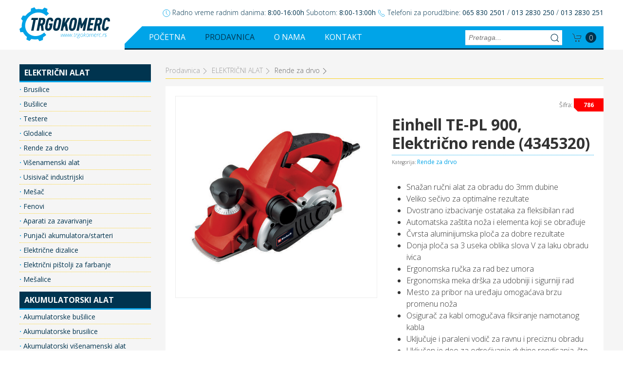

--- FILE ---
content_type: text/html; charset=utf-8
request_url: https://www.trgokomerc.rs/prodavnica/35-elektricni-alati/rende-za-drvo/786-einhell-te-pl-900,-elektricno-rende-4345320
body_size: 43335
content:
<!DOCTYPE html>
<html xml:lang="sr-yu" lang="sr-yu">

	
<head>
	<meta name="viewport" content="width=device-width, initial-scale=1.0" />
	<meta name="apple-mobile-web-app-title" content="Trgokomerc d.o.o.">
	<base href="https://www.trgokomerc.rs/prodavnica/35-elektricni-alati/rende-za-drvo/786-einhell-te-pl-900,-elektricno-rende-4345320" />
	<meta http-equiv="content-type" content="text/html; charset=utf-8" />
	<meta name="keywords" content="ugaona brusilica,makita,bosch,einhell,womax,beograd,novi sad,subotica,zrenjanina,nis,leskovac,juzni banat,busilice 600w,brusilice vrsac,brusilice male,bosch plavi brusilice,makita brusilice,brusilica mala makita,brusilica mala bosch,kvalaitetna brusilica,brusilica 500w,brusilica 600w,brusilica 700w,vrsac trgokomerc,trgokomerc srbija,trgokomerc distrubuteri,distrubuteri bosch,distrubuteri makita,brusilica mala ugaona,ugaona brusilica povoljno,ugaona brusilica, najjeftinije,GWS,GSR,GWS 9,GWS 750,Makita GA 5030,4030,9020,750s,1400,gws 7-125,eskcentar brusilica,ekscentar makita,tracna brusilica,ekstricna bosch kvalitetna,gex 150,gex 120,makita eksecntar,kapro,merni alat,bosch merni alat,kapro nivelatori,kapro merni alat,kapro laseri,daljinometri,motorne testere makita,cisenameske testere bosch,womax testere" />
	<meta name="author" content="Trgokomerc d.o.o." />
	<meta name="description" content=" Ukoliko želite siguran rad sa opremom nabavljenom po najnižim cenama, najboljim uslovima plaćanja i stručnim savetima iskusnog i specijalizovanog osoblja, TRGOKOMERC jeste Vaš jedini pravi izbor." />
	<meta name="generator" content="Joomla! - Open Source Content Management" />
	<title>Einhell TE-PL 900, Električno rende (4345320)</title>
	<script src="/media/jui/js/jquery.min.js?46c9cb53aa0d9995f763f69d094dd93c" type="text/javascript"></script>
	<script src="/media/jui/js/jquery-noconflict.js?46c9cb53aa0d9995f763f69d094dd93c" type="text/javascript"></script>
	<script src="/media/jui/js/jquery-migrate.min.js?46c9cb53aa0d9995f763f69d094dd93c" type="text/javascript"></script>
	<script src="/media/system/js/caption.js?46c9cb53aa0d9995f763f69d094dd93c" type="text/javascript"></script>
	<script type="text/javascript">
jQuery(window).on('load',  function() {
				new JCaption('img.caption');
			});
	</script>
	<meta property="og:title" content="Einhell TE-PL 900, Električno rende (4345320)"/>
	<meta property="og:url" content="https://www.trgokomerc.rs/prodavnica/35-elektricni-alati/rende-za-drvo/786-einhell-te-pl-900,-elektricno-rende-4345320"/>
	<meta property="og:type" content="article"/>
	<meta property="og:image" content="https://www.trgokomerc.rs/images/proizvodi/4345320.jpg" />
	<meta property="og:image:width" content="600" />
	<meta property="og:image:height" content="600" />

	<link rel="stylesheet" href="/templates/clickman/css/template.css" type="text/css" />
	<link rel="apple-touch-icon-precomposed" href="/templates/clickman/apple_touch_icon.png">
	<link rel="icon" sizes="192x192" href="/templates/clickman/homescreen.png">
	<script type="text/javaScript" src="/templates/clickman/js/uikit.min.js"></script>
	<script type="text/javaScript" src="/templates/clickman/js/uikit-icons.min.js"></script>

	<!-- Global site tag (gtag.js) - Google Analytics -->
	<script async src="https://www.googletagmanager.com/gtag/js?id=UA-143948108-1"></script>
	<script>
	  window.dataLayer = window.dataLayer || [];
	  function gtag(){dataLayer.push(arguments);}
	  gtag('js', new Date());
	
	  gtag('config', 'UA-143948108-1');
	</script>

</head>

<body>
		
	<div class="navigation" uk-sticky>
		<div class="uk-container uk-container-center">
			<nav class="uk-navbar-container" uk-navbar>
		    	<div class="uk-navbar-nav">
			    	<div class="logo">
			    		<a href="/" class="uk-navbar-item"><img src="/images/logo.svg"></a>
			    	</div>
					<div class="hamburger uk-hidden@l">
						<button type="button" uk-icon="icon: menu" uk-toggle="target: #offcanvas"></button>
					</div>			    	
			    	<div class="menu uk-visible@l">
				    								<div class="callus">
										<div class="moduletable">
						

<div class="custom"  >
	<span uk-icon="icon: clock"></span> Radno vreme radnim danima: <strong>8:00-16:00h</strong>   Subotom: <strong>8:00-13:00h</strong> <span uk-icon="icon: receiver"></span> Telefoni za porudžbine: <strong>065 830 2501</strong> / <strong>013 2830 250</strong> / <strong> 013 2830 251 </strong></div>
		</div>
	
							</div>
										    	<div class="triangle"></div>
			    		<ul class="nav menu mod-list">
<li class="item-101 default"><a href="/" >Početna</a></li><li class="item-102 current active"><a href="/prodavnica" >Prodavnica</a></li><li class="item-103"><a href="/o-nama" >O nama</a></li><li class="item-104"><a href="/kontakt" >Kontakt</a></li></ul>

			    		<div class="nav-border"></div>
			    	</div>
		    	</div>
		    					<div class="search">
					
<div class="search-box">
    <input id="query" type="text" placeholder="Pretraga..." name="data" />
    <button id="searchbutton"><span uk-icon="icon: search"></span></button>
    <button id="clearbutton" class="uk-hidden"><span uk-icon="icon: close"></span></button>
    <div class="result"></div>
</div>

<script type="text/javascript">
	jQuery(document).ready(function(){
		jQuery('.search-box input[type="text"]').on("keyup input", function(e){ 
			var inputVal = jQuery(this).val();
	        var resultDropdown = jQuery(this).siblings(".result");
			if(inputVal.length > 2){
				jQuery("#clearbutton").removeClass("uk-hidden");
				jQuery("#clearbutton").addClass("uk-visible");
				jQuery("#clearbutton").click(function(){
					jQuery("#clearbutton").addClass("uk-hidden");
					jQuery("#clearbutton").removeClass("uk-visible");
	            	resultDropdown.empty();
				});
				jQuery.get("https://www.trgokomerc.rs/templates/clickman/html/mod_custom/search.php", {query: inputVal}).done(function(data){
	                resultDropdown.html(data);
	            });
	        } else{
		        jQuery("#clearbutton").addClass("uk-hidden");
		        jQuery("#clearbutton").removeClass("uk-visible");
	            resultDropdown.empty();
	        }
	        if (e.keyCode == 13) {
				window.open('https://www.trgokomerc.rs/pretraga?query=' + inputVal, '_self');
    		}
		});
		
		jQuery("#searchbutton").click(function(){
			var inputVal = document.getElementById("query").value;
			console.log(inputVal);
			window.open('https://www.trgokomerc.rs/pretraga?query=' + inputVal, '_self');
		});

	});
</script>


					

<div class="cart" uk-scroll>
	<span uk-toggle="target: #cart-summary"  class="cart-icon" uk-icon="icon: cart"></span><span uk-toggle="target: #cart-summary" class="items uk-badge cart-items-count">0</span>
</div>

<script type="text/javascript">
	var Cart = {};
	
	Cart.on = function(eventName, callback) {
	  if (!Cart.callbacks[eventName]) Cart.callbacks[eventName] = [];
	  Cart.callbacks[eventName].push(callback);
	  return Cart;
	};
	
	Cart.trigger = function(eventName, args) {
	  if (Cart.callbacks[eventName]) {
	    for (var i = 0; i<Cart.callbacks[eventName].length; i++) {
	      Cart.callbacks[eventName][i](args||{});
	    }
	  }
	  return Cart;
	};
	
	Cart.save = function() {
	  localStorage.setItem('cart-items', JSON.stringify(Cart.items));
	  Cart.trigger('saved');
	  return Cart;
	};
	
	Cart.empty =  function() {
	  Cart.items = [];
	  Cart.trigger('emptied');
	  Cart.save();
	  return Cart;
	};
	
	Cart.indexOfItem = function(id) {
	  for (var i = 0; i<Cart.items.length; i++) {
	    if (Cart.items[i].id===id) return i;
	  }
	  return null;
	};
	
	Cart.removeEmptyLines = function() {
	  newItems = [];
	  for (var i = 0; i<Cart.items.length; i++) {
	    if (Cart.items[i].quantity>0) newItems.push(Cart.items[i]);
	  }
	  Cart.items = newItems;
	  return Cart;
	};
	
	Cart.addItem = function(item) {
	  if (!item.quantity) item.quantity = 1;
	  var index = Cart.indexOfItem(item.id);
	  if (index===null) {
	    Cart.items.push(item);
	  } else {
	    Cart.items[index]. quantity += item.quantity;
	  }
	  Cart.removeEmptyLines();
	  if (item.quantity > 0) {
	    Cart.trigger('added', {item: item});
	  } else {
	    Cart.trigger('removed', {item: item});
	  }
	  Cart.save();
	  return Cart;
	};
	
	Cart.itemsCount = function() {
	  var accumulator = 0;
	  for (var i = 0; i<Cart.items.length; i++) {
	    accumulator += Cart.items[i].quantity;
	  }
	  return accumulator;
	};
	
	Cart.currency = '<span> din.</span>';
	
	Cart.displayPrice = function(price) {
	  if (price===0) return 'Besplatno';
	  var floatPrice = price/1;
	  var decimals = floatPrice==parseInt(floatPrice, 10) ? 2 : 2;
	  //return floatPrice.toFixed(decimals) + Cart.currency;
	  return Cart.formatPrice(price, 2, ",", ".") + Cart.currency;
	};
	
	// NUMBER FORMAT //
	Cart.formatPrice = function(amount, decimalCount = 2, decimal = ".", thousands = ",") {
	  try {
	    decimalCount = Math.abs(decimalCount);
	    decimalCount = isNaN(decimalCount) ? 2 : decimalCount;
	
	    const negativeSign = amount < 0 ? "-" : "";
	
	    let i = parseInt(amount = Math.abs(Number(amount) || 0).toFixed(decimalCount)).toString();
	    let j = (i.length > 3) ? i.length % 3 : 0;
	
	    return negativeSign + (j ? i.substr(0, j) + thousands : '') + i.substr(j).replace(/(\d{3})(?=\d)/g, "$1" + thousands) + (decimalCount ? decimal + Math.abs(amount - i).toFixed(decimalCount).slice(2) : "");
	  } catch (e) {
	    console.log(e)
	  }
	};
	
	Cart.linePrice = function(index) {
	  return (Cart.items[index].price * Cart.items[index].quantity);
	};
	
	Cart.subTotal = function() {
	  var accumulator = 0;
	  for (var i = 0; i<Cart.items.length; i++) {
	    accumulator += Cart.linePrice(i);
	  }
	  return accumulator;
	};
	
	Cart.init = function() {
	  var items = localStorage.getItem('cart-items');
	  if (items) {
	    Cart.items = JSON.parse(items);
	  } else {
	    Cart.items = [];
	  }
	  Cart.callbacks = {};
	  return Cart;
	}
	
	Cart.initJQuery = function() {
	
	  Cart.init();
	
	  Cart.templateCompiler = function(a,b){return function(c,d){return a.replace(/#{([^}]*)}/g,function(a,e){return Function("x","with(x)return "+e).call(c,d||b||{})})}};
	
	  Cart.lineItemTemplate = "<tr>" +
	    "<td class='image' uk-lightbox='animation: scale'><a href='#{this.image}' data-caption='#{this.label}'><img src='#{this.image}' alt='#{this.label}' /></a></td>" + 
	    //"<td></td>" + 
	    "<td class='title'>#{this.label}</td>" + 
	    "<td class='quantity'  width='150'><button type='button' class='cart-add' data-id='#{this.id}' data-quantity='-1'><span uk-icon='icon: triangle-down'></span></button><span class='quantity'>#{this.quantity}</span><button type='button' class='cart-add' data-id='#{this.id}' data-quantity='1'><span uk-icon='icon: triangle-up'></span></button></td>" + 
	    //"<td>&times;</td>" + 
	    "<td class='price'>#{Cart.displayPrice(this.price)}</td>" + 
	    "<td class='total'>#{Cart.formatPrice(Cart.linePrice(Cart.indexOfItem(this.id)), 2, ',', '.')}<span> din.</span></td>" + 
	  "</tr>";
	
	  jQuery(document).on('click', '.cart-add', function(e) {
	    e.preventDefault();
	    var button = jQuery(this);
	    var item = {
	      id: button.data('id'),
	      price: button.data('price'),
	      quantity: button.data('quantity'),
	      label: button.data('label'),
	      image: button.data('image')
	    }
	    Cart.addItem(item);
	  });
	  
	  jQuery(document).on('click', '.cart-submit', function(e) {
	    
	    var clientName = document.getElementById("clientName").value;
	    var clientPhone = document.getElementById("clientPhone").value;
	    var clientEmail = document.getElementById("clientEmail").value;
	    var clientAddress = document.getElementById("clientAddress").value;
	    var payment = document.getElementsByName("payment");
	    
	    localStorage.setItem('clientName', clientName);
	    localStorage.setItem('clientPhone', clientPhone);
	    localStorage.setItem('clientEmail', clientEmail);
	    localStorage.setItem('clientAddress', clientAddress);
	    	    	    
		for (var i = 0, length = payment.length; i < length; i++) {
		 if (payment[i].checked) {
		  payment = payment[i].value;
		  localStorage.setItem('payment', payment);
		  break;
		 }
		}

		jQuery.get("https://www.trgokomerc.rs/templates/clickman/html/mod_custom/cart.php", {
			clientName: clientName,
			clientPhone: clientPhone,
			clientEmail: clientEmail,
			clientAddress: clientAddress,
			payment: payment,
			cart: Cart.items,
			cartTotal: Cart.subTotal			
		}).done(function(data){
			data = JSON.parse(data);
			if(data.status) {
            	jQuery('.cart-messages').html(data.message);
            	jQuery('.cart-messages').removeClass('uk-hidden');
            	jQuery('.cart-messages').removeClass('error');
            	jQuery('.cart-messages').addClass('succes uk-animation-fade');
            	
            	setTimeout(function() {
	            	jQuery('.cart-messages').addClass('uk-hidden');
	            }, 2500);
	            setTimeout(function() {
		            jQuery('.cart-items-count').trigger('click');
		            Cart.empty();
		        }, 2500);            	
        	} else {
               jQuery('.cart-messages').addClass('error uk-animation-fade');
               jQuery('.cart-messages').removeClass('succes');
               jQuery('.cart-messages').removeClass('uk-hidden');
               jQuery('.cart-messages').html(data.message);
            }
       	});
	  });
	  
	  function validateEmail($email) {
			var emailReg = /^([\w-\.]+@([\w-]+\.)+[\w-]{2,4})?$/;
			return emailReg.test( $email );
		} 
	  
	  jQuery(document).on('click', '.cart-empty', function(e) {
		e.preventDefault();
	    Cart.empty();
	  });
	
	  var updateReport = function() {
	    var count = Cart.itemsCount();
	    jQuery('.cart-items-count').text(count);
	    jQuery('.cart-subtotal').html(Cart.displayPrice(Cart.subTotal()));
	    if (count===1) {
	      jQuery('.cart-items-count-singular').show();
	      jQuery('.cart-items-count-plural').hide();
	    } else {
	      jQuery('.cart-items-count-singular').hide();
	      jQuery('.cart-items-count-plural').show();
	    }
	  };
	
	  var updateCart = function() {
	    if (Cart.items.length>0) {
		  document.getElementById("clientName").value = localStorage.getItem('clientName');
		  document.getElementById("clientPhone").value = localStorage.getItem('clientPhone');
		  document.getElementById("clientEmail").value = localStorage.getItem('clientEmail');
		  document.getElementById("clientAddress").value = localStorage.getItem('clientAddress');
		  for (var i = 0, length = document.getElementsByName("payment").length; i < length; i++) {
			if (document.getElementsByName("payment")[i].value == localStorage.getItem('payment')) {
			  document.getElementsByName("payment")[i].checked = true;
			}
		  }
	      var template = Cart.templateCompiler(Cart.lineItemTemplate);
	      var lineItems = "";
	      for (var i = 0; i<Cart.items.length; i++) {
	        lineItems += template(Cart.items[i]);
	      }
	      jQuery('.cart-line-items').html(lineItems);
	      jQuery('.cart-table').show();
	      jQuery('.cart-is-empty').hide();
	      jQuery('.cart-submit').show();
	      jQuery('.cart-empty').show();
	      jQuery('.clientDetails').show();
	      jQuery('.cart-info').show();
	    } else {
		  jQuery('.clientDetails').hide();
		  jQuery('.cart-info').hide();
	      jQuery('.cart-table').hide();
	      jQuery('.cart-is-empty').show();
	      jQuery('.cart-submit').hide();
	      jQuery('.cart-empty').hide();
	    }
	  };
	
	  var update = function() {
	    updateReport();
	    updateCart();
	  };
	  update();
	
	  Cart.on('saved', update);
	
	  return Cart;
	};
	
	jQuery(function(){
		Cart.initJQuery();
	});

</script>


		
				</div>
							</nav>
		</div>
	</div>
				
	
	<div id="cart-summary" class="cart-summary" hidden="">
		<div class="uk-container uk-container-center">
			<div class="uk-overflow-auto">
				<table class='cart-table uk-table'>
				  <thead>
				    <tr>
				      <th>Proizvod</th>
				      <th></th>
				      <th style="text-align: center;">Količina</th>
				      <th style="text-align: right;">Cena</th>
				      <th style="text-align: right;">Vrednost</th>
				    </tr>
				  </thead>
				  <tbody class='cart-line-items'></tbody>
				  <tfoot>
				  	<tr>
					  	<td colspan="3" class="payment">
						  <span>Izaberite način plaćanja:</span>
						  <label><input class="uk-radio" type="radio" value="POUZEĆEM" name="payment" checked> Pouzećem</label>
						  <label><input class="uk-radio" type="radio" value="PO PREDRAČUNU" name="payment"> Po predračunu</label>
<!-- 						  <label><input class="uk-radio" type="radio" value="PO RAČUNU" name="payment"> Po računu</label> -->
					  	</td>
				  		<td>Ukupno za plaćanje:</td>
				  		<td class='cart-subtotal'></td>
						<tr><td colspan="5" style="color: #fff;">Troškovi dostave snosi kupac.</td></tr>
				  	</tr>
				  </tfoot>
				</table>
			</div>
			<h2 class="cart-is-empty">Molimo vas izaberite najmanje jedan proizvod. Hvala!</h2>
			<div class="cart-info">Da biste poručili izabrane proizvode molimo vas izaberite odgovarajući način plaćanja i popunite obavezna polja (*) na donjem obrascu.<br>Po uspešno poslatoj porudžbini bićete kontaktirani u najkraćem mogućem roku!</div>
			<div id="cart-messages" class="cart-messages uk-hidden"></div>
			<div id="clientDetails" class='clientDetails uk-child-width-1-1@s uk-child-width-1-3@m uk-grid-small' uk-grid >
				
				<div class='name'>
					<span>Ime i prezime:*</span>
				    <input class="uk-input" type='text' id='clientName' name='clientName'>
				</div>
				<div class='phone'>
					<span>Telefon:*</span>
				    <input class="uk-input" type='text' id='clientPhone' name='clientPhone'>
				</div>
				<div class='email'>
					<span>E-mail:</span>
					<input class="uk-input" type='email' id='clientEmail' name='clientEmail'>
				</div>
				<div class='address uk-width-1-1'>
					<span>Ulica, broj i mesto:</span>
					<input class="uk-input" type='text' id='clientAddress' name='clientAddress'>
				</div>
				<div class='uk-width-1-1'>
					<a class="close-summary" uk-toggle="target: #cart-summary" type="button"><span uk-icon="icon: close"></span>Nastavi kupovinu</a>	
					<button class="cart-submit uk-float-right uk-button uk-button-default">POŠALJI PORUDŽBINU</button>
				</div>	
			</div>
		</div>
	</div>

	<div class="content">
		<div class="uk-container uk-container-center">
			
			<div class="article uk-grid-collapse uk-child-width-expand@m" uk-grid>
									<div class="uk-width-1-4@m uk-width-1-1@s">
						<div class="sidebar">
							<ul class="categories-module mod-list">
	<li> 		
		<a href="/prodavnica/9-elektricni-alati">
		ELEKTRIČNI ALAT					</a>
		
					<ul class="subitem">										<li> 		
		<a href="/prodavnica/13-elektricni-alati/brusilice">
		Brusilice					</a>
		
			</li>
	<li> 		
		<a href="/prodavnica/21-elektricni-alati/busilice">
		Bušilice					</a>
		
			</li>
	<li> 		
		<a href="/prodavnica/28-elektricni-alati/testere">
		Testere					</a>
		
			</li>
	<li> 		
		<a href="/prodavnica/34-elektricni-alati/glodalice">
		Glodalice					</a>
		
			</li>
	<li> 		
		<a href="/prodavnica/35-elektricni-alati/rende-za-drvo">
		Rende za drvo					</a>
		
			</li>
	<li> 		
		<a href="/prodavnica/36-elektricni-alati/visenamenski-alat">
		Višenamenski alat					</a>
		
			</li>
	<li> 		
		<a href="/prodavnica/37-elektricni-alati/usisivac-industrijski">
		Usisivač industrijski					</a>
		
			</li>
	<li> 		
		<a href="/prodavnica/38-elektricni-alati/mesac">
		Mešač					</a>
		
			</li>
	<li> 		
		<a href="/prodavnica/39-elektricni-alati/fenovi">
		Fenovi					</a>
		
			</li>
	<li> 		
		<a href="/prodavnica/40-elektricni-alati/aparati-za-zavarivanje">
		Aparati za zavarivanje					</a>
		
			</li>
	<li> 		
		<a href="/prodavnica/91-elektricni-alati/punjaci-akumulatora">
		Punjači akumulatora/starteri					</a>
		
			</li>
	<li> 		
		<a href="/prodavnica/109-elektricni-alati/elektricne-dizalice">
		Električne dizalice					</a>
		
			</li>
	<li> 		
		<a href="/prodavnica/111-elektricni-alati/elektricni-pistolji-za-farbanje">
		Električni pištolji za farbanje					</a>
		
			</li>
	<li> 		
		<a href="/prodavnica/115-elektricni-alati/mesalice">
		Mešalice					</a>
		
			</li>
						</ul>			</li>
	<li> 		
		<a href="/prodavnica/10-akumulatorski-alati">
		AKUMULATORSKI ALAT					</a>
		
					<ul class="subitem">										<li> 		
		<a href="/prodavnica/41-akumulatorski-alati/akumulatorske-busilice">
		Akumulatorske bušilice					</a>
		
			</li>
	<li> 		
		<a href="/prodavnica/45-akumulatorski-alati/akumulatorske-brusilice">
		Akumulatorske brusilice					</a>
		
			</li>
	<li> 		
		<a href="/prodavnica/49-akumulatorski-alati/akumulatorski-visenamenski-alat">
		Akumulatorski višenamenski alat					</a>
		
			</li>
	<li> 		
		<a href="/prodavnica/50-akumulatorski-alati/akumulatorski-usisivaci">
		Akumulatorski usisivači					</a>
		
			</li>
	<li> 		
		<a href="/prodavnica/51-akumulatorski-alati/baterije-i-punjaci">
		Baterije i punjači					</a>
		
			</li>
	<li> 		
		<a href="/prodavnica/52-akumulatorski-alati/akumulatorske-testere">
		Akumulatorske testere					</a>
		
			</li>
	<li> 		
		<a href="/prodavnica/88-akumulatorski-alati/akumulatorski-setovi-alata">
		Akumulatorski setovi alata					</a>
		
			</li>
	<li> 		
		<a href="/prodavnica/110-akumulatorski-alati/akumulatorski-led-reflektori">
		Akumulatorski led reflektori					</a>
		
			</li>
						</ul>			</li>
	<li> 		
		<a href="/prodavnica/11-basta-i-kuca">
		BAŠTA I KUĆA					</a>
		
					<ul class="subitem">										<li> 		
		<a href="/prodavnica/58-basta-i-kuca/kosilice-za-travu">
		Trimeri za travu					</a>
		
			</li>
	<li> 		
		<a href="/prodavnica/62-basta-i-kuca/kosacice-za-travu">
		Kosačice za travu					</a>
		
			</li>
	<li> 		
		<a href="/prodavnica/66-basta-i-kuca/makaze-za-zivu-ogradu">
		Makaze za živu ogradu					</a>
		
			</li>
	<li> 		
		<a href="/prodavnica/69-basta-i-kuca/seckalice-za-grane">
		Seckalice za grane					</a>
		
			</li>
	<li> 		
		<a href="/prodavnica/70-basta-i-kuca/akumulatorske-makaze-za-grane">
		Akumulatorske makaze za grane					</a>
		
			</li>
	<li> 		
		<a href="/prodavnica/71-basta-i-kuca/lancane-testere">
		Lančane testere					</a>
		
			</li>
	<li> 		
		<a href="/prodavnica/75-basta-i-kuca/duvaci-lisca">
		Duvači lišća					</a>
		
			</li>
	<li> 		
		<a href="/prodavnica/79-basta-i-kuca/pumpe-za-vodu-i-hidropaci">
		Pumpe za vodu i hidropaci					</a>
		
			</li>
	<li> 		
		<a href="/prodavnica/80-basta-i-kuca/agregati">
		Agregati					</a>
		
			</li>
	<li> 		
		<a href="/prodavnica/81-basta-i-kuca/kultivatori">
		Kultivatori					</a>
		
			</li>
	<li> 		
		<a href="/prodavnica/89-basta-i-kuca/peraci">
		Perači					</a>
		
			</li>
	<li> 		
		<a href="/prodavnica/99-basta-i-kuca/cepaci-za-drva">
		Cepači za drva					</a>
		
			</li>
	<li> 		
		<a href="/prodavnica/100-basta-i-kuca/busaci-zemlje">
		Bušači zemlje					</a>
		
			</li>
	<li> 		
		<a href="/prodavnica/101-basta-i-kuca/prskalice">
		Prskalice					</a>
		
			</li>
	<li> 		
		<a href="/prodavnica/107-basta-i-kuca/cistaci-snega">
		Čistači snega					</a>
		
			</li>
	<li> 		
		<a href="/prodavnica/116-basta-i-kuca/merdevine">
		Merdevine					</a>
		
			</li>
						</ul>			</li>
	<li> 		
		<a href="/prodavnica/12-pneumatski-alati">
		PNEUMATSKI ALAT					</a>
		
					<ul class="subitem">										<li> 		
		<a href="/prodavnica/82-pneumatski-alati/kompresori">
		Kompresori					</a>
		
			</li>
	<li> 		
		<a href="/prodavnica/83-pneumatski-alati/oprema-za-kompresore">
		Oprema za kompresore					</a>
		
			</li>
	<li> 		
		<a href="/prodavnica/86-pneumatski-alati/pneumatski-odvrtaci">
		Pneumatski odvrtači					</a>
		
			</li>
	<li> 		
		<a href="/prodavnica/84-pneumatski-alati/pneumtske-busilice">
		Pneumtske bušilice					</a>
		
			</li>
	<li> 		
		<a href="/prodavnica/85-pneumatski-alati/pneumatske-brusilice">
		Pneumatske brusilice					</a>
		
			</li>
						</ul>			</li>
	<li> 		
		<a href="/prodavnica/90-merni-alat">
		MERNI ALAT					</a>
		
			</li>
	<li> 		
		<a href="/prodavnica/108-koferi">
		KOFERI					</a>
		
					<ul class="subitem">										<li> 		
		<a href="/prodavnica/113-koferi/koferi-za-alat">
		Koferi za alat					</a>
		
			</li>
	<li> 		
		<a href="/prodavnica/114-koferi/torbe-za-alat">
		Torbe za alat					</a>
		
			</li>
						</ul>			</li>
</ul>

						</div>
				 	</div>
			 				 		
				<div class="uk-width-3-4@m uk-width-1-1@s">
					<div class="modalSelector uk-modal">
						<div class="uk-modal-dialog" style="background: #f00; color: #fff; border: none;">
							<div id="system-message-container">
	</div>

						</div>
					</div>
											<div class="breadcrumbs-top">
									<div class="moduletable">
						
<ul itemscope itemtype="https://schema.org/BreadcrumbList" class="uk-breadcrumb">
			<li class="active">
			<span class="divider icon-location"></span>
		</li>
	
				<li itemprop="itemListElement" itemscope itemtype="https://schema.org/ListItem">
									<a itemprop="item" href="/prodavnica" class="pathway"><span itemprop="name">Prodavnica<span uk-icon="chevron-right"></span>

</span></a>
								<meta itemprop="position" content="1">
			</li>
					<li itemprop="itemListElement" itemscope itemtype="https://schema.org/ListItem">
									<a itemprop="item" href="/prodavnica/9-elektricni-alati" class="pathway"><span itemprop="name">ELEKTRIČNI ALAT<span uk-icon="chevron-right"></span>

</span></a>
								<meta itemprop="position" content="2">
			</li>
					<li itemprop="itemListElement" itemscope itemtype="https://schema.org/ListItem">
									<a itemprop="item" href="/prodavnica/35-elektricni-alati/rende-za-drvo" class="pathway"><span itemprop="name">Rende za drvo<span uk-icon="chevron-right"></span>

</span></a>
								<meta itemprop="position" content="3">
			</li>
		</ul>
		</div>
	
						</div>
															
<div class="item-page" itemscope itemtype="https://schema.org/Article">
	<meta itemprop="inLanguage" content="sr-YU" />
	
		
			<div itemprop="articleBody" class="uk-grid-medium uk-child-width-expand@s" uk-grid>
									<div class="image" uk-lightbox="animation: fade">
												<a href="/images/proizvodi/4345320.jpg" data-caption="Einhell TE-PL 900, Električno rende (4345320)">		<div class="pull-none item-image"> <img
		 src="/images/proizvodi/4345320.jpg" alt="" itemprop="image"/> </div>
</a>
					</div>
								<div class="details">
					<div class="page-header">
						
						<div class="sku">Šifra: <span><div class="triangle"></div>786</span></div>
													<h1 itemprop="headline">
								Einhell TE-PL 900, Električno rende (4345320)							</h1>
								<dl class="article-info muted">

		
			<dt class="article-info-term">
							</dt>

			
			
										<dd class="category-name">
																		Kategorija: <a href="/prodavnica/35-elektricni-alati/rende-za-drvo" itemprop="genre">Rende za drvo</a>							</dd>			
			
			
		
					
			
						</dl>
											</div>
					<div class="description"><ul>
 <li>Snažan ručni alat za obradu do 3mm dubine</li>
 <li>Veliko sečivo za optimalne rezultate</li>
 <li>Dvostrano izbacivanje ostataka za fleksibilan rad</li>
 <li>Automatska zaštita noža i elementa koji se obrađuje</li>
 <li>Čvrsta aluminijumska ploča za dobre rezultate</li>
 <li>Donja ploča sa 3 useka oblika slova V za laku obradu ivica</li>
 <li>Ergonomska ručka za rad bez umora</li>
 <li>Ergonomska meka drška za udobniji i sigurniji rad</li>
 <li>Mesto za pribor na uređaju omogaćava brzu promenu noža</li>
 <li>Osigurač za kabl omogučava fiksiranje namotanog kabla</li>
 <li>Uključuje i paraleni vodič za ravnu i preciznu obradu</li>
 <li>Uključen je deo za odrećivanje dubine rendisanja, što omogućava ugodan rad</li>
 <li>Uključuje 1 TCT nož za visokokvalitetnu obradu površina</li>
</ul> </div>
					<div class="vendor">Proizvođač: <span>Einhell</span></div>
					<div class="price">
													Cena: <div class="numbers striked">12.038<span>00</span></div><br>
							Akcijska cena: <div class="numbers">8.999<span>00</span></div>
																		</div>
					<div class="cart-button">
						<button type="button" class="cart-add uk-button uk-button-default uk-width-1-1" data-id="786"	data-label="Einhell TE-PL 900, Električno rende (4345320)" data-image="https://www.trgokomerc.rs/images/proizvodi/4345320.jpg" data-price="8999">Dodaj u korpu <span uk-icon="icon: cart"></span></button>
					</div>	
				</div>
			</div>
			
			<div class="paymentMethods" ><span>Načini plaćanja i troškovi dostave:</span><br><strong>pouzećem</strong>, <strong>po profakturi</strong> (virmansko plaćanje) i <strong>platnim karticama i čekovima</strong> (u našem maloprodajnom objektu).<br>Troškove dostave snosi kupac.</div>

						<div class="techdetails">
				<div class="triangle"></div>
				<h3>Dodatne informacije:</h3>
				<table class='uk-table'><tr><td>Napajanje</td><td>230 V | 50 Hz</td></tr><tr><td>Snaga</td><td>900 W</td></tr><tr><td>Širina rendanja</td><td>82 mm</td></tr><tr><td>Dubina sečenja</td><td>3 mm</td></tr><tr><td>Dubina popuštanja</td><td>18 mm</td></tr><tr><td>Težina uređaja</td><td>3.6 kg</td></tr></table>		
			</div>
					
		
	
</div>

<div class="breadcrumbs-bottom">	
		<div class="moduletable">
						
<ul itemscope itemtype="https://schema.org/BreadcrumbList" class="uk-breadcrumb">
			<li class="active">
			<span class="divider icon-location"></span>
		</li>
	
				<li itemprop="itemListElement" itemscope itemtype="https://schema.org/ListItem">
									<a itemprop="item" href="/prodavnica" class="pathway"><span itemprop="name">Prodavnica<span uk-icon="chevron-right"></span>

</span></a>
								<meta itemprop="position" content="1">
			</li>
					<li itemprop="itemListElement" itemscope itemtype="https://schema.org/ListItem">
									<a itemprop="item" href="/prodavnica/9-elektricni-alati" class="pathway"><span itemprop="name">ELEKTRIČNI ALAT<span uk-icon="chevron-right"></span>

</span></a>
								<meta itemprop="position" content="2">
			</li>
					<li itemprop="itemListElement" itemscope itemtype="https://schema.org/ListItem">
									<a itemprop="item" href="/prodavnica/35-elektricni-alati/rende-za-drvo" class="pathway"><span itemprop="name">Rende za drvo<span uk-icon="chevron-right"></span>

</span></a>
								<meta itemprop="position" content="3">
			</li>
		</ul>
		</div>
	</div>

<div class="related">	
		<div class="moduletable">
						<h3>Slični proizvodi</h3><div class="carousel" uk-slider="autoplay: true; sets: true">
    <div class="uk-position-relative uk-visible-toggle uk-dark" tabindex="-1">
		<ul class="uk-slider-items uk-child-width-1-2 uk-child-width-1-3@s uk-child-width-1-4@m uk-grid uk-grid-medium">
				
				
				<li>
	                <div class="item">
	                    <div class="image">
	                        <a class="uk-vertical-align-middle" href="/prodavnica/35-elektricni-alati/rende-za-drvo/784-einhell-tc-ww-1000-1,-strug-tokarski-uredjaj-za-drvo-4312110%20"><img class="" src="/images/proizvodi/4312110.jpg"></a>
	                    </div>
						<a class="title" href="/prodavnica/35-elektricni-alati/rende-za-drvo/784-einhell-tc-ww-1000-1,-strug-tokarski-uredjaj-za-drvo-4312110%20">Einhell TC-WW 1000/1, Strug-tokarski uređaj za drvo (4312110)
</a>
						<div class="price">
													22.800<span>00</span>
												</div>
	                </div>
				</li>

				
				
				<li>
	                <div class="item">
	                    <div class="image">
	                        <a class="uk-vertical-align-middle" href="/prodavnica/35-elektricni-alati/rende-za-drvo/834-einhell-te-pl-18-82-li---solo,-akumualtorsko-rende-4345400"><img class="" src="/images/proizvodi/4345400.jpg"></a>
	                    </div>
						<a class="title" href="/prodavnica/35-elektricni-alati/rende-za-drvo/834-einhell-te-pl-18-82-li---solo,-akumualtorsko-rende-4345400">Einhell TE-PL 18/82 Li - Solo, Akumualtorsko rende (4345400)</a>
						<div class="price">
													12.267<span>00</span>
												</div>
	                </div>
				</li>

				
				
				<li>
	                <div class="item">
	                    <div class="image">
	                        <a class="uk-vertical-align-middle" href="/prodavnica/35-elektricni-alati/rende-za-drvo/1190-villager-vstp-1525,-stacionarno-rende-065773"><img class="" src="/images/proizvodi/065773.jpg"></a>
	                    </div>
						<a class="title" href="/prodavnica/35-elektricni-alati/rende-za-drvo/1190-villager-vstp-1525,-stacionarno-rende-065773">Villager VSTP 1525, Stacionarno rende (065773)</a>
						<div class="price">
													39.990<span>00</span>
												</div>
	                </div>
				</li>

				
				
				<li>
	                <div class="item">
	                    <div class="image">
	                        <a class="uk-vertical-align-middle" href="/prodavnica/35-elektricni-alati/rende-za-drvo/937-makita-kp0800,-jednorucno-elektricno-rende"><img class="" src="/images/proizvodi/KP0800.jpg"></a>
	                    </div>
						<a class="title" href="/prodavnica/35-elektricni-alati/rende-za-drvo/937-makita-kp0800,-jednorucno-elektricno-rende">Makita KP0800, Jednoručno električno rende</a>
						<div class="price">
													19.390<span>00</span>
												</div>
	                </div>
				</li>

				
				
				<li>
	                <div class="item">
	                    <div class="image">
	                        <a class="uk-vertical-align-middle" href="/prodavnica/35-elektricni-alati/rende-za-drvo/379-bosch-gho-15-82-professional,-elektricno-rende-0601594003"><img class="" src="/images/proizvodi/gho1582.jpg"></a>
	                    </div>
						<a class="title" href="/prodavnica/35-elektricni-alati/rende-za-drvo/379-bosch-gho-15-82-professional,-elektricno-rende-0601594003">Bosch GHO 15-82 Professional, Električno rende (0601594003)</a>
						<div class="price">
													14.391<span>00</span>
												</div>
	                </div>
				</li>

				
				
				<li>
	                <div class="item">
	                    <div class="image">
	                        <a class="uk-vertical-align-middle" href="/prodavnica/35-elektricni-alati/rende-za-drvo/1151-einhell-tc-sp-204,-stacionarna-hoblerica-4419955"><img class="" src="/images/proizvodi/4419955.jpg"></a>
	                    </div>
						<a class="title" href="/prodavnica/35-elektricni-alati/rende-za-drvo/1151-einhell-tc-sp-204,-stacionarna-hoblerica-4419955">Einhell TC-SP 204, Stacionarna hoblerica (4419955)</a>
						<div class="price">
													55.111<span>00</span>
												</div>
	                </div>
				</li>

			        </ul>
        <a class="uk-position-center-left uk-position-small uk-hidden-hover" href="#" uk-slidenav-previous uk-slider-item="previous"></a>
		<a class="uk-position-center-right uk-position-small uk-hidden-hover" href="#" uk-slidenav-next uk-slider-item="next"></a>
    </div>
    <ul class="uk-slider-nav uk-dotnav uk-flex-center uk-margin"></ul>
</div>

		</div>
	</div>			
									</div>
			</div>
		</div>
	</div>
	
			<div class="distributors">
			<div class="uk-container uk-container-center">
						<div class="moduletable">
							<h3>Trgokomerc je ovlašćeni distributer sledećih brendova:</h3>
						

<div class="custom"  >
	<p class="brands">Bosch,Makita,Metabo, Dewalt, Honda, Husqvarna, Unior, Einhell, Villager i Trigano.</p>
<p>Nudimo stručnu pomoć i radimo kao SABIRNI CENTAR ZA SERVIS.</p></div>
		</div>
	
			</div>
		</div>
	
		
	<div class="footer">
		<div class="uk-container uk-container-center">
			<div class="wrapper">
				<div class="social">
					<ul>
						<li><a href="https://www.facebook.com/trgokomercvrsac/" target="_blank" class="uk-icon-button" uk-icon="facebook"></a></li>
						<li><a href="https://www.instagram.com/trgokomerc/" target="_blank" class="uk-icon-button" uk-icon="instagram"></a></li>
					</ul>
				</div>
									<div class="menu">		<div class="moduletable_menu">
						<ul class="nav menu mod-list">
<li class="item-101 default"><a href="/" >Početna</a></li><li class="item-102 current active"><a href="/prodavnica" >Prodavnica</a></li><li class="item-103"><a href="/o-nama" >O nama</a></li><li class="item-104"><a href="/kontakt" >Kontakt</a></li></ul>
		</div>
	</div>
							</div>
		</div>
	</div>
	
	<div class="copyright">
		<p>2026 &copy; 
TRGOKOMERC d.o.o. - Bulevar Miloša Obilića 41, 26300 Vršac - Telefoni: 013 2830 250 i 013 2830 251 - Mobilni: 065 830 2501 <br>Dizajn i izrada: <a href="https://www.clickman.rs/" target="_blank">ClickMan</a></p>
	</div>
		
			<div id="offcanvas" class="offcanvas" uk-offcanvas="overlay: true">
			<div class="uk-offcanvas-bar">
				<div class="logo" uk-scrollspy="cls: uk-animation-slide-left; repeat: true; delay: 100">
					<a href="/index.php" title="Povratak na početnu stranu"><img src="/images/logo.svg"></a>
				</div>
				<ul class="nav menu mod-list">
<li class="item-101 default"><a href="/" >Početna</a></li><li class="item-102 current active"><a href="/prodavnica" >Prodavnica</a></li><li class="item-103"><a href="/o-nama" >O nama</a></li><li class="item-104"><a href="/kontakt" >Kontakt</a></li></ul>

									<div class="sidebar"><ul class="categories-module mod-list">
	<li> 		
		<a href="/prodavnica/9-elektricni-alati">
		ELEKTRIČNI ALAT					</a>
		
					<ul class="subitem">										<li> 		
		<a href="/prodavnica/13-elektricni-alati/brusilice">
		Brusilice					</a>
		
			</li>
	<li> 		
		<a href="/prodavnica/21-elektricni-alati/busilice">
		Bušilice					</a>
		
			</li>
	<li> 		
		<a href="/prodavnica/28-elektricni-alati/testere">
		Testere					</a>
		
			</li>
	<li> 		
		<a href="/prodavnica/34-elektricni-alati/glodalice">
		Glodalice					</a>
		
			</li>
	<li> 		
		<a href="/prodavnica/35-elektricni-alati/rende-za-drvo">
		Rende za drvo					</a>
		
			</li>
	<li> 		
		<a href="/prodavnica/36-elektricni-alati/visenamenski-alat">
		Višenamenski alat					</a>
		
			</li>
	<li> 		
		<a href="/prodavnica/37-elektricni-alati/usisivac-industrijski">
		Usisivač industrijski					</a>
		
			</li>
	<li> 		
		<a href="/prodavnica/38-elektricni-alati/mesac">
		Mešač					</a>
		
			</li>
	<li> 		
		<a href="/prodavnica/39-elektricni-alati/fenovi">
		Fenovi					</a>
		
			</li>
	<li> 		
		<a href="/prodavnica/40-elektricni-alati/aparati-za-zavarivanje">
		Aparati za zavarivanje					</a>
		
			</li>
	<li> 		
		<a href="/prodavnica/91-elektricni-alati/punjaci-akumulatora">
		Punjači akumulatora/starteri					</a>
		
			</li>
	<li> 		
		<a href="/prodavnica/109-elektricni-alati/elektricne-dizalice">
		Električne dizalice					</a>
		
			</li>
	<li> 		
		<a href="/prodavnica/111-elektricni-alati/elektricni-pistolji-za-farbanje">
		Električni pištolji za farbanje					</a>
		
			</li>
	<li> 		
		<a href="/prodavnica/115-elektricni-alati/mesalice">
		Mešalice					</a>
		
			</li>
						</ul>			</li>
	<li> 		
		<a href="/prodavnica/10-akumulatorski-alati">
		AKUMULATORSKI ALAT					</a>
		
					<ul class="subitem">										<li> 		
		<a href="/prodavnica/41-akumulatorski-alati/akumulatorske-busilice">
		Akumulatorske bušilice					</a>
		
			</li>
	<li> 		
		<a href="/prodavnica/45-akumulatorski-alati/akumulatorske-brusilice">
		Akumulatorske brusilice					</a>
		
			</li>
	<li> 		
		<a href="/prodavnica/49-akumulatorski-alati/akumulatorski-visenamenski-alat">
		Akumulatorski višenamenski alat					</a>
		
			</li>
	<li> 		
		<a href="/prodavnica/50-akumulatorski-alati/akumulatorski-usisivaci">
		Akumulatorski usisivači					</a>
		
			</li>
	<li> 		
		<a href="/prodavnica/51-akumulatorski-alati/baterije-i-punjaci">
		Baterije i punjači					</a>
		
			</li>
	<li> 		
		<a href="/prodavnica/52-akumulatorski-alati/akumulatorske-testere">
		Akumulatorske testere					</a>
		
			</li>
	<li> 		
		<a href="/prodavnica/88-akumulatorski-alati/akumulatorski-setovi-alata">
		Akumulatorski setovi alata					</a>
		
			</li>
	<li> 		
		<a href="/prodavnica/110-akumulatorski-alati/akumulatorski-led-reflektori">
		Akumulatorski led reflektori					</a>
		
			</li>
						</ul>			</li>
	<li> 		
		<a href="/prodavnica/11-basta-i-kuca">
		BAŠTA I KUĆA					</a>
		
					<ul class="subitem">										<li> 		
		<a href="/prodavnica/58-basta-i-kuca/kosilice-za-travu">
		Trimeri za travu					</a>
		
			</li>
	<li> 		
		<a href="/prodavnica/62-basta-i-kuca/kosacice-za-travu">
		Kosačice za travu					</a>
		
			</li>
	<li> 		
		<a href="/prodavnica/66-basta-i-kuca/makaze-za-zivu-ogradu">
		Makaze za živu ogradu					</a>
		
			</li>
	<li> 		
		<a href="/prodavnica/69-basta-i-kuca/seckalice-za-grane">
		Seckalice za grane					</a>
		
			</li>
	<li> 		
		<a href="/prodavnica/70-basta-i-kuca/akumulatorske-makaze-za-grane">
		Akumulatorske makaze za grane					</a>
		
			</li>
	<li> 		
		<a href="/prodavnica/71-basta-i-kuca/lancane-testere">
		Lančane testere					</a>
		
			</li>
	<li> 		
		<a href="/prodavnica/75-basta-i-kuca/duvaci-lisca">
		Duvači lišća					</a>
		
			</li>
	<li> 		
		<a href="/prodavnica/79-basta-i-kuca/pumpe-za-vodu-i-hidropaci">
		Pumpe za vodu i hidropaci					</a>
		
			</li>
	<li> 		
		<a href="/prodavnica/80-basta-i-kuca/agregati">
		Agregati					</a>
		
			</li>
	<li> 		
		<a href="/prodavnica/81-basta-i-kuca/kultivatori">
		Kultivatori					</a>
		
			</li>
	<li> 		
		<a href="/prodavnica/89-basta-i-kuca/peraci">
		Perači					</a>
		
			</li>
	<li> 		
		<a href="/prodavnica/99-basta-i-kuca/cepaci-za-drva">
		Cepači za drva					</a>
		
			</li>
	<li> 		
		<a href="/prodavnica/100-basta-i-kuca/busaci-zemlje">
		Bušači zemlje					</a>
		
			</li>
	<li> 		
		<a href="/prodavnica/101-basta-i-kuca/prskalice">
		Prskalice					</a>
		
			</li>
	<li> 		
		<a href="/prodavnica/107-basta-i-kuca/cistaci-snega">
		Čistači snega					</a>
		
			</li>
	<li> 		
		<a href="/prodavnica/116-basta-i-kuca/merdevine">
		Merdevine					</a>
		
			</li>
						</ul>			</li>
	<li> 		
		<a href="/prodavnica/12-pneumatski-alati">
		PNEUMATSKI ALAT					</a>
		
					<ul class="subitem">										<li> 		
		<a href="/prodavnica/82-pneumatski-alati/kompresori">
		Kompresori					</a>
		
			</li>
	<li> 		
		<a href="/prodavnica/83-pneumatski-alati/oprema-za-kompresore">
		Oprema za kompresore					</a>
		
			</li>
	<li> 		
		<a href="/prodavnica/86-pneumatski-alati/pneumatski-odvrtaci">
		Pneumatski odvrtači					</a>
		
			</li>
	<li> 		
		<a href="/prodavnica/84-pneumatski-alati/pneumtske-busilice">
		Pneumtske bušilice					</a>
		
			</li>
	<li> 		
		<a href="/prodavnica/85-pneumatski-alati/pneumatske-brusilice">
		Pneumatske brusilice					</a>
		
			</li>
						</ul>			</li>
	<li> 		
		<a href="/prodavnica/90-merni-alat">
		MERNI ALAT					</a>
		
			</li>
	<li> 		
		<a href="/prodavnica/108-koferi">
		KOFERI					</a>
		
					<ul class="subitem">										<li> 		
		<a href="/prodavnica/113-koferi/koferi-za-alat">
		Koferi za alat					</a>
		
			</li>
	<li> 		
		<a href="/prodavnica/114-koferi/torbe-za-alat">
		Torbe za alat					</a>
		
			</li>
						</ul>			</li>
</ul>
</div>
																			</div>
		</div>
	
<!--
 	<script>
	 	if (localStorage['showcookies']) {
			UIkit.toggle('#cookies').toggle();
			
		}
		function hideAlert() {
			UIkit.toggle('#cookies').toggle();
			localStorage['showcookies'] = localStorage['showcookies'];
		}
	</script>
-->

</body>

--- FILE ---
content_type: text/css
request_url: https://www.trgokomerc.rs/templates/clickman/css/template.css
body_size: 19423
content:
@import url('uikit.min.css');
@import url('https://fonts.googleapis.com/css?family=Open+Sans:300,400,700&subset=latin-ext');
  
/** SVETLO PLAVA: #00a4e8 **/
/** TAMNO PLAVA: #00344f **/
/** ZUTA: #FCD224 **/

::-moz-selection { color: #ffffff; background: #3a2218;}
::selection { color: #ffffff; background: #3a2218;}

html {background: #fffff;}
body {font-size: 16px; font-family: 'Open Sans', sans-serif; font-weight: lighter; color: #333;}
a {color: #001C37;}
a:hover {text-decoration: none; color: #00a4e8;}
p {margin: 0px 0px 15px;}
em {color: #3a2218;}
.highlight {font-weight: bold; margin: 0px 5px; color: #005377;}

h1, h2 {font-weight: bold; font-family: 'Open Sans', sans-serif;}
h3 {font-family: "Open Sans", serif;}

/** TOP BAR **/
.topbar {background: #00344f; color: #fff; text-align: right; font-size: 11px; padding: 3px 0px;}

/** MENU **/
.navigation {background: #fff; padding-top: 10px;}
.navigation .logo {width: 160px; margin: -10px 0px 30px 0px;}
.navigation .logo a {padding: 0px;}
.navigation .uk-navbar-container {background: none;}
.navigation .uk-navbar-nav {width: 100%;}
.navigation .menu {width: 100%; position: relative; overflow: hidden;}
.navigation .menu ul {padding: 0px 0px 0px 30px; margin: 44px 0px 0px 30px; background: #00a4e8; border-bottom: 3px solid #00344f;}
.navigation .menu ul li {list-style: none; display: inline;}
.navigation .menu ul li a {line-height: 45px; color: #fff; padding: 0px 20px; font-weight: normal; text-transform: uppercase;}
.navigation .menu ul li a:hover {color: #00344f;}
.navigation .menu ul li.active a {color: #00344f;}
.navigation .triangle { width: 0; height: 0; border-top: 48px solid white; border-right: 48px solid transparent; position: absolute; bottom: 0px; left: 18px; z-index: 100}
.navigation .callus {color: #00344f; float: right; font-size: 14px; padding-top: 5px;}
.navigation .callus span {color: #00a4e8; width: 16px;}
.navigation .hamburger {position: absolute; right: 0px; color: #00344f;}
.navigation .hamburger:hover {color: #00a4e8;}
.frontpage .nav-border {position: absolute; width: 10px; height: 100%; background: #271f5b; top: 0px; right: 0px;}

.uk-offcanvas-bar {background: #fff;}
.offcanvas .nav {background: #00a4e8; margin: 30px 0px; padding: 0px;}
.offcanvas .nav li {list-style: none;}
.offcanvas .nav li a {display: block; border-bottom: 1px solid #fff; padding: 5px 10px; font-weight: bold;}
.offcanvas .nav li a:hover, .offcanvas .nav li.active a {background: #00344f;}

/** CONTENT **/
.spotlight {background: #f5f5f5;}
.content {background: #f5f5f5;}
.content .recomandation {border-bottom: 1px solid #00a4e8; color: #00344f;}
.content .article {padding: 30px 0px;}
.content .article .blog h1 {font-size: 32px; border-bottom: 3px solid #00344f; text-transform: uppercase; color: #00a4e8; text-align: right;}
.content .article .blog .item {background: #fff; padding: 10px; position: relative;}
.content .article .blog .item img {padding: 15px;}
.content .article .blog .item h2 {font-size: 21px; text-align: center; border-bottom: 1px solid #00a4e8; padding-bottom: 10px; margin-bottom: 5px;}
.content .article .blog .item h2 a {max-height: 60px; overflow: hidden; display: block; min-height: 60px;}
.content .article .blog .item .category {font-size: 12px; text-align: center; margin-bottom: -15px;}
.content .article .blog .item .price {text-align: center; margin-left: 5px;}
.content .article .blog .item .price .numbers {display: inline-block; font-weight: bold; text-align: center; font-size: 21px; position: relative; padding-right: 15px;}
.content .article .blog .item .price .numbers span {font-weight: lighter; text-decoration: underline; font-size: 14px; position: absolute; top: 2px; padding-left: 3px;}
.content .article .blog .item .price .striked {font-size: 14px; font-weight: normal; position: relative; padding-right: 15px;}
.content .article .blog .item .price .striked span {text-decoration: underline; font-size: 11px; position: absolute; top: 0px; padding-left: 3px;}
.content .article .blog .item .price .striked:before {content: ""; position: absolute; top: 50%; left: 0; border-bottom: 2px solid #f00; width: 100%;}
.content .article .blog .item .cart-button {margin-top: 10px;}
.content .article .blog .item .discount {background: #f00; position: absolute; left: 10px; top: 10px; padding: 10px 15px; color: #fff; font-size: 18px; font-weight: bold; border-radius: 100px;}
.content .article .blog .cat-children h3 a {background: #00a4e8; padding-bottom: 10px; display: block; color: #fff; font-weight: bold; font-size: 14px;}
.content .article .blog .cat-children h3 a:hover {background: #00344f;}
.content .article .blog .cat-children h3 a .image {padding: 10px; background: #fff; margin-bottom: 7px;}
.content .article .blog .cat-children h3 a .image img {border: 1px solid #fff;}
.content .article .blog .cat-children h3 a .image img:hover {border-color: #00a4e8;}
.content .article .item-page {background: #fff; padding: 20px;}
.content .article .item-page  h3, .related h3 {border-bottom: 1px solid #00a4e8; color: #00344f;}
.content .article .item-page .image {position: relative;}
.content .article .item-page .image img {border: 1px solid #ededed;}
.content .article .item-page .image img:hover {border: 1px solid #00a4e8;}
.content .article .item-page .image .discount {background: #f00; position: absolute; left: 20px; top: -7px; padding: 10px 15px; color: #fff; font-size: 24px; font-weight: bold; border-radius: 100px;}
.content .article .item-page .image .discount span {font-size: 18px; font-weight: normal;}
.content .article .item-page .image .thumbnav {bottom: -50px;}
.content .article .item-page .image .uk-thumbnav a {border: 1px solid #FCD224;}
.content .article .item-page .image .uk-thumbnav a:hover {border-color: #00a4e8;}
.content .article .item-page .details {position: relative;}
.content .article .item-page .details .sku {position: absolute; right: -20px; top: 10px; font-size: 12px;}
.content .article .item-page .details .sku span {background: #f00; padding: 5px 20px; font-size: 12px; font-weight: bold; color: #fff;}
.content .article .item-page .details .triangle {width: 0; height: 0; border-bottom: 9px solid white; border-right: 9px solid transparent; position: absolute; bottom: -5px; left: 30px; z-index: 100}
.content .article .item-page .details h1 {border-bottom: 1px dotted #00a4e8; padding-bottom: 5px; margin-bottom: 0px; font-size: 32px;}
.content .article .item-page .details .article-info {margin: 5px 0px; font-size: 10px;}
.content .article .item-page .details .article-info a {font-weight: normal; color: #00a4e8; font-size: 12px;}
.content .article .item-page .details .description {margin: 30px 0px;}
.content .article .item-page .details .vendor {text-align: right; font-size: 12px; border-top: 1px dotted #ededed; }
.content .article .item-page .details .vendor span {font-weight: normal; font-size: 14px;}
.content .article .item-page .details .price {margin-bottom: 20px;}
.content .article .item-page .details .price .numbers {display: inline-block; font-weight: bold; font-size: 24px; position: relative;}
.content .article .item-page .details .price .numbers span {font-weight: normal; text-decoration: underline; position: absolute; font-size: 14px; padding-left: 3px; top: 4px;}
.content .article .item-page .details .striked {position: relative; display: inline; padding-right: 20px;}
.content .article .item-page .details .striked:before {content: ""; position: absolute; top: 50%; left: 0; border-bottom: 3px solid #f00; width: 100%;}
.content .article .item-page .paymentMethods {margin-top: 20px; border: 1px solid #ccc; padding: 10px 20px; font-size: 14px;}
.content .article .item-page .paymentMethods span {color: font-weight: bold; color: #f00;}
.content .article .item-page .techdetails {margin-top: 30px; position: relative;}
.content .article .item-page .techdetails .triangle {width: 0; height: 0; border-top: 12px solid white; border-left: 12px solid transparent; position: absolute; top: 0px; right: 0px; z-index: 100}
.content .article .item-page .techdetails h3 {background: #ededed; font-size: 16px; font-weight: bold; text-transform: uppercase; padding: 5px 10px; margin-bottom: 5px; border-left: 5px solid #FCD224;}
.content .article .item-page .techdetails h4 {margin: 15px 0px 0px;}
.content .article .item-page .techdetails table {min-width: auto;}
.content .article .item-page .techdetails table td {border-bottom: 1px dotted #ccc; padding: 5px 0px;}
.content .article .breadcrumbs {margin-top: 20px;}
.content .article .contact {padding-left: 30px; border-left: 1px solid #FCD224;}
.content .article .contact li {list-style: none; padding: 5px 0px;}
.content .article .contact span {margin-right: 10px;}

.content .sidebar {padding-right: 0px;}
.content .sidebar ul, .offcanvas .sidebar ul {padding: 0px; margin-bottom: 10px;}
.content .sidebar ul li, .offcanvas .sidebar ul li {list-style: none;}
.content .sidebar ul li a, .offcanvas .sidebar ul li a {background: #00344f; color: #fff; font-weight: bold; padding: 5px 10px; display: block; border-bottom: 3px solid #00a4e8;}
.content .sidebar ul.subitem li a, .offcanvas .sidebar ul.subitem li a {background: #f5f5f5; color: #00344f; font-weight: normal; border-bottom: 1px dotted #FCD224; padding: 4px 0px; font-size: 14px;}
.content .sidebar ul.subitem li a:before, .offcanvas .sidebar ul.subitem li a:before {content: "·"; color: #00a4e8; font-weight: bold;}
.content .sidebar ul.subitem li a:hover, .content .sidebar ul.subitem li.active a, .offcanvas .sidebar ul.subitem li a:hover, .offcanvas .sidebar ul.subitem li.active a  {background: #fff; padding: 4px 10px; font-weight: bold;}

/** PAGINATION **/
.pagination {text-align: center; margin-top: 20px;}
.pagination p {border-bottom: 1px solid #fff; padding-bottom: 2px; font-size: 12px;}
.pagination ul li {list-style: none; display: inline-block; padding: 0px 2px;}
.pagination ul li a {background: #00a4e8; padding: 5px 10px; border-radius: 20px; font-size: 12px; color: #fff;}
.pagination ul li.active a {font-weight: bold;}
.pagination ul li a:hover {background: #00344f;}

.distributors {background: #dedede; text-align: center; padding-bottom: 15px;}
.distributors h3 {margin: 20px 0px 10px; border-bottom: 1px solid #fff; padding-bottom: 10px; font-size: 21px; text-transform: uppercase;}
.distributors p {margin: 5px 0px;}
.distributors .brands {font-weight: bold;}
.bottom .note {text-align: center; font-weight: bold; color: #00344f; border-top: 1px solid #00a4e8; border-bottom: 1px solid #00a4e8; padding: 20px 0px; margin: 20px 0px;}

/** FOOTER MENU **/
.footer {background: #00344f; text-align: center; padding: 20px 0px;}
.footer ul.menu {margin: 0px auto;}
.footer ul.menu li {list-style: none; display: inline;}
.footer ul.menu li a {line-height: 45px; color: #fff; padding: 0px 20px; font-weight: normal; text-transform: uppercase;}
.footer ul.menu li a:hover {color: #00a4e8;}
.footer ul.menu li.active a {color: #00a4e8;}
.footer .social ul {margin-top: 10px;}
.footer .social ul li {display: inline; padding: 0px 5px;}
.footer .social ul li a {background: #FCD224; color: #00344f;}
.footer .social ul li a:hover {background: #00a4e8;}

/** COPYRIGHT **/
.copyright {background: url('../images/danger.png') repeat-x #00a3e7; background-size: 29px 20px; padding: 50px 0px 50px 0px; font-size: 14px; line-height: 24px; color: #fff; text-align: center;}
.copyright a {font-weight: bold; color: #fff;}

/** SLIDER **/
.slider .info {background: #FCD224; padding: 20px; height: 100%; position: relative;}
.slider .info h1 {border-bottom: 1px solid #fff; display: block; padding-bottom: 10px; font-size: 16px;}
.slider .info p {margin: 10px 0px; font-size: 9px;}
.slider .info .price {background: #f00; display: inline; color: #fff; font-weight: bold; font-size: 28px; padding: 10px 30px;}
.slider .info a {background: #00344f; color: #fff; font-weight: bold; padding: 5px 15px 5px 10px; bottom: 65px; right: 20px; position: absolute; border-radius: 50px; font-size: 10px;}
.slider .info a:hover {background: #00a4e8; color: #00344f;}

/** CAROUSEL **/
.carousel .item {background: #fff; border-top: 5px solid #ededed; border-bottom: 5px solid #ededed;}
.carousel .item:hover {border-top: 5px solid #FCD224; border-bottom: 5px solid #FCD224;}
.carousel .item .image {padding: 10px;}
.carousel .item .image img {border: 1px solid transparent;}
.carousel .item .image img:hover {border: 1px solid #00a4e8;}
.carousel .item .title {display: block; text-align: center; padding: 0px 10px; min-height: 50px; max-height: 50px; overflow: hidden;}
.carousel .item .price {margin-top: 10px;}
.carousel .item .price {font-weight: bold; text-align: center; font-size: 21px; position: relative; background: #f00; color: #fff; padding-bottom: 2px;}
.carousel .item .price span {font-weight: lighter; text-decoration: underline; font-size: 14px; position: absolute; top: 2px; padding-left: 3px;}

/** LIVE SEARCH **/
.search {position: absolute; right: 15px; bottom: 9px;}
.search .cart {float: left; margin-left: 35px; font-size: 18px;}
.search .cart .items {background: #00344f; margin-left: 7px;}
.search .cart .cart-icon:hover {cursor: pointer; color: #00344f;}
.search-box {float: left; position: relative;}
.search-box input {width: 100%; padding: 7px; font-size: 14px; font-style: italic; border: none; position: relative; border-bottom: 1px solid #ccc;}
.search-box button {border: none; background: none; color: #00344f; position: absolute; top: 5px; right: -15px;}
.search-box button:hover {color: #00a4e8; cursor: pointer;}
.search-box button#clearbutton {top: 8px; right: 10px; background: none; color: #00a4e8;}
.search-box button#clearbutton:hover {color: #00344f;}
.search-box button#clearbutton span {width: 15px; height: 15px;}
.search-box .result {position: relative;}
.search-box .result .result-list {position: absolute; width: 292px; height: 400px; z-index: 100000; background: #fff; border: 1px solid #00344f; padding: 10px; overflow-y: auto; margin-top: 1px; right: -85px;}
.search-box .result .row {border-bottom: 1px dotted #ccc;}
.search-box .result .row img {padding: 10px;}
.search-box .result .row h6 {font-size: 16px; padding-left: 10px;}
.search-box .result .row h6:hover {color: #00a4e8;}
.search-box .result .row:hover {background: rgba(0,0,0,0.05);}
.search-results .row {border-bottom: 1px dotted #ccc; padding: 10px 0px; font-weight: normal; font-size: 16px;}

/** BREADCRUMBS **/
.uk-breadcrumb {margin-bottom: 0px;}
.uk-breadcrumb > :nth-child(n+2):not(.uk-first-column)::before {content: none;}
.breadcrumbs-top {border-bottom: 1px solid #FCD224; padding-bottom: 5px; margin-bottom: 15px;}
.breadcrumbs-bottom {margin: 20px 0px;}

/** LIGHTBOX **/
.uk-lightbox {background: rgba(0,0,0,0.8);}
.uk-lightbox img {border: 10px solid #00a4e8;}

/** FORMS **/
.uk-button-default {background: #FCD224; font-weight: normal; border-color: #00344f;}
.uk-button-default:hover {background: #00a4e8;}

/** CART **/
.cart-items-count:hover {cursor: pointer; background: #FCD224 !important; color: #00344f;}
.cart-summary {background: #00344f; border-bottom: 2px solid #FCD224; padding: 10px 0px 30px;}
.cart-summary thead tr {border-bottom: 1px solid #fff;}
.cart-summary thead tr th {color: #FCD224; font-size: 12px;}
.cart-summary tbody tr {border-bottom: 1px solid rgba(255,255,255,0.2);}
.cart-summary tbody tr td {color: #fff; vertical-align: middle;}
.cart-summary tbody tr .title {font-weight: bold; width: 40%;}
.cart-summary tbody tr .quantity {text-align: center;}
.cart-summary tbody tr .quantity button {background: none; border: none; color: #FCD224;}
.cart-summary tbody tr .quantity button:hover {cursor: pointer;}
.cart-summary tbody tr .price, .cart-summary tbody tr .total {text-align: right; font-weight: bold;}
.cart-summary tbody tr .price span, .cart-summary tbody tr .total span {font-weight: lighter; font-size: 12px;}
.cart-summary tfoot {color: #FCD224; text-align: right;}
.cart-summary tfoot tr td {vertical-align: bottom;}
.cart-summary tfoot .cart-subtotal {font-size: 24px; font-weight: bold; color: #fff; border-bottom: 1px solid rgba(255,255,255,0.2);}
.cart-summary tfoot .cart-subtotal span {font-size: 16px; font-weight: lighter;}
.cart-summary .cart-is-empty {color: #fff; font-weight: lighter; text-align: center;}
.cart-summary .cart-info {color: #fff; background: rgba(0,0,0,0.2); font-size: 14px; padding: 20px 10px; margin: 15px 0px; text-align: center;}
.cart-summary .cart-line-items .image {width: 100px;}
.cart-summary .cart-line-items .image img {width: 40px; height: auto;}
.cart-summary .payment {text-align: left; padding-left: 0px;}
.cart-summary .payment label {color: #fff; font-weight: bold; padding-left: 10px;}
.cart-summary .payment input {margin-right: 5px;}
.cart-summary .payment .uk-radio:checked {background-color: #00a4e8;}
.cart-summary .cart-messages {text-align: center; padding: 10px; margin-bottom: 10px; color: #fff; font-weight: bold;}
.cart-summary .cart-messages.error {background: #f00;}
.cart-summary .cart-messages.succes {background: #8dbe86; color: #00344f;}
.cart-summary .clientDetails span {color: #FCD224; font-size: 12px; display: block;}
.cart-summary .clientDetails input {font-size: 16px; font-weight: bold;}
.cart-summary .close-summary {color: #fff; font-size: 12px;}
.cart-summary .close-summary:hover {color: #FCD224;}
.cart-summary .close-summary span {display: inline-block; margin-right: 5px;}

/** ERROR PAGE **/
.errorPage {text-align: center; margin-top: 100px;}
.errorPage .error {background: #fff; padding: 100px 0px;}
.errorPage .error img {width: 250px;}
.errorPage .error p {; font-size: 18px; margin-bottom: 50px;}
.errorPage .error .button {background: #FCD224; font-weight: normal; text-transform: uppercase; border: 1px solid #00344f; padding: 5px 20px;}
.errorPage .error .button:hover {background: #00a4e8; color: #fff; text-decoration: none;}
.errorPage .error h3 {font-size: 140px; font-weight: bold; font-style: italic; color: #00344f; padding: 50px 0px; border-bottom: 1px solid #ccc; line-height: 110px;}

/** MANAGE DATA PAGE **/
.managedata .header {text-align: center;}
.managedata .header img {width: 250px; padding: 20px 0px;}
.managedata .content {background: #ededed; padding: 50px 0px;}
.managedata .content h2 {font-size: 18px; color: #00344f; padding-bottom: 5px; margin-bottom: 15px; border-bottom: 1px solid #00a4e8; text-align: center;}
.managedata .content tr.header {background: #00a4e8;}
.managedata .content tr.header th {color: #fff; font-weight: bold;}
.managedata .content tr.header:hover {background: #00a4e8;}
.managedata .content tr.row:hover {background: rgba(0,0,0,0.1);}
.managedata .content form {text-align: center;}
.managedata .content button {font-weight: bold;}
.managedata .content input, .managedata .content button {background: #00a4e8; border-radius: 3px;}
.managedata .content .label {text-align: center; padding-bottom: 5px; margin: 50px 0px 15px;}
.managedata .footer a {color: #ffffff;}
.managedata .footer a:hover {color: #00a4e8;}

@media (max-width: 768px) {
	.content .sidebar {display: none;}
}

@media (min-width: 768px) {
	.navigation .logo {width: 220px; margin: 0px 0px 10px 0px;}
	.content .sidebar {padding-right: 30px;}
	.slider .info h1 {font-size: 38px;}
	.slider .info p {margin: 50px 0px 30px; font-size: 18px;}
	.slider .info a {padding: 15px 30px 15px 20px; bottom: 90px; font-size: 18px;}
	.search .cart .cart-icon:hover {color: #fff;}
	.search-box .result .result-list {right: -15px;}

}

@media (min-width: 1024px) {
}

@media (min-width: 1025px) {
}

--- FILE ---
content_type: image/svg+xml
request_url: https://www.trgokomerc.rs/images/logo.svg
body_size: 10497
content:
<?xml version="1.0" encoding="utf-8"?>
<!-- Generator: Adobe Illustrator 22.1.0, SVG Export Plug-In . SVG Version: 6.00 Build 0)  -->
<svg version="1.1" id="Layer_1" xmlns="http://www.w3.org/2000/svg" xmlns:xlink="http://www.w3.org/1999/xlink" x="0px" y="0px"
	 viewBox="0 0 200 74.6" style="enable-background:new 0 0 200 74.6;" xml:space="preserve">
<style type="text/css">
	.st0{fill:#00344F;}
	.st1{fill:#00A3E7;}
</style>
<g>
	<g>
		<path class="st0" d="M30.5,27.9H26l0.9-4.7h14.3l-0.9,4.7h-4.5l-4.7,23.4h-5.3L30.5,27.9z"/>
		<path class="st0" d="M43.4,23.2h7.5c4.4,0,6.2,2.2,6.2,5.3c0,0.9-0.1,2.1-0.4,3.3c-1,4.9-2.2,6.2-4.5,7.5l1.5,12.1h-5.3l-1.2-11.1
			h-1.9l-2.2,11.1h-5.3L43.4,23.2z M48.5,35.6c2,0,2.6-2.1,2.9-3.9c0.1-0.7,0.2-1.3,0.2-1.9c0-1.1-0.4-1.9-1.8-1.9h-2.1l-1.5,7.7
			H48.5z"/>
		<path class="st0" d="M72,42.9c-1.2,6-3.8,8.6-8.9,8.6c-2.8,0-4.5-1-5.5-2.7c-0.7-1.3-0.9-2.3-0.9-4.1c0-1.7,0.4-4.4,1.1-7.6
			c1.7-8,2.5-10.3,4.3-12.2c1.5-1.5,3.2-2.2,5.8-2.2c2.2,0,4.1,0.6,5.2,2.1c0.8,1,1.3,2.7,1.3,4.3c0,0.6,0,1.1-0.1,1.8h-5.3
			c0.1-0.6,0.1-1,0.1-1.5c0-1.1-0.4-2-1.7-2c-0.7,0-1.3,0.3-1.7,0.7c-0.9,0.9-1.5,3-2.7,8.9c-0.6,2.8-1.1,5.8-1.1,7.5
			c0,1.3,0.4,2.1,1.7,2.1c1.7,0,2.5-1.3,2.9-3.5l0.7-3.4h-2.2l0.8-4.2h7.5L72,42.9z"/>
		<path class="st0" d="M79.7,25.1c1.5-1.5,3.2-2.2,5.9-2.2c2.9,0,4.7,1,5.6,2.7c0.7,1.3,0.9,2.3,0.9,4.1c0,1.7-0.4,4.4-1.1,7.6
			c-1.7,8-2.5,10.3-4.3,12.2c-1.5,1.5-3.2,2.2-5.9,2.2c-2.9,0-4.7-1-5.6-2.7c-0.7-1.3-0.9-2.3-0.9-4.1c0-1.7,0.4-4.4,1.1-7.6
			C77,29.2,77.9,26.9,79.7,25.1z M79.6,44.7c0,1.3,0.4,2.1,1.7,2.1c0.7,0,1.2-0.3,1.7-0.7c0.9-0.9,1.5-3,2.7-8.9
			c0.6-2.8,1.1-5.8,1.1-7.5c0-1.3-0.4-2.1-1.7-2.1c-0.7,0-1.2,0.3-1.7,0.7c-0.9,0.9-1.5,3-2.7,8.9C80.1,40,79.6,43,79.6,44.7z"/>
		<path class="st0" d="M96.5,23.2h5.3l-2.2,11.1l6.9-11.1h5.7l-7.7,11.7l2.9,16.4h-5.3l-1.8-10.7l-2.9,4.2l-1.3,6.5h-5.3L96.5,23.2z
			"/>
		<path class="st0" d="M114.6,25.1c1.5-1.5,3.2-2.2,5.9-2.2c2.9,0,4.7,1,5.6,2.7c0.7,1.3,0.9,2.3,0.9,4.1c0,1.7-0.4,4.4-1.1,7.6
			c-1.7,8-2.5,10.3-4.3,12.2c-1.5,1.5-3.2,2.2-5.9,2.2c-2.9,0-4.7-1-5.6-2.7c-0.7-1.3-0.9-2.3-0.9-4.1c0-1.7,0.4-4.4,1.1-7.6
			C112,29.2,112.8,26.9,114.6,25.1z M114.5,44.7c0,1.3,0.4,2.1,1.7,2.1c0.7,0,1.2-0.3,1.7-0.7c0.9-0.9,1.5-3,2.7-8.9
			c0.6-2.8,1.1-5.8,1.1-7.5c0-1.3-0.4-2.1-1.7-2.1c-0.7,0-1.2,0.3-1.7,0.7c-0.9,0.9-1.5,3-2.7,8.9C115,40,114.5,43,114.5,44.7z"/>
		<path class="st0" d="M131.4,23.2h4.7l2.1,13.6l7.6-13.6h4.7l-5.6,28.1h-5.3l3-14.8l-4.9,9.6H135l-0.9-9.6l-3,14.8h-5.3L131.4,23.2
			z"/>
		<path class="st0" d="M154,23.2h12.3l-0.9,4.7h-7l-1.4,6.8h6l-0.9,4.7h-6l-1.4,7.1h7l-0.9,4.7h-12.3L154,23.2z"/>
		<path class="st0" d="M168.9,23.2h7.5c4.4,0,6.2,2.2,6.2,5.3c0,0.9-0.1,2.1-0.4,3.3c-1,4.9-2.2,6.2-4.5,7.5l1.5,12.1h-5.3
			l-1.2-11.1h-1.9l-2.2,11.1h-5.3L168.9,23.2z M174,35.6c2,0,2.6-2.1,2.9-3.9c0.1-0.7,0.2-1.3,0.2-1.9c0-1.1-0.4-1.9-1.8-1.9h-2.1
			l-1.5,7.7H174z"/>
		<path class="st0" d="M183.3,37.2c1.7-8,2.5-10.3,4.3-12.2c1.5-1.5,3.2-2.2,5.8-2.2c2.2,0,4.1,0.6,5.2,2.1c0.8,1,1.3,2.7,1.3,4.3
			c0,0.6,0,1.1-0.1,1.8h-5.3c0.1-0.6,0.1-1,0.1-1.5c0-1.1-0.4-2-1.7-2c-0.7,0-1.3,0.3-1.7,0.7c-0.9,0.9-1.5,3-2.7,8.9
			c-0.6,2.8-1.1,5.8-1.1,7.5c0,1.3,0.4,2.1,1.7,2.1c0.9,0,1.5-0.4,2-1.1c0.4-0.6,0.7-1.4,1-2.4h5.4c-0.7,3.2-1.6,4.9-3.2,6.4
			c-1.3,1.2-2.8,1.8-5.6,1.8c-2.9,0-4.7-1-5.6-2.7c-0.7-1.3-0.9-2.3-0.9-4.1C182.2,43.1,182.6,40.4,183.3,37.2z"/>
	</g>
</g>
<g>
	<path class="st1" d="M95.9,64.9l-0.4-4.2c-0.1-0.9-0.1-1.5-0.1-1.6h0c-0.1,0.4-0.4,1-0.9,1.8l-2.2,4h-0.7l-0.1-6.6h0.6l0.1,5l0,1h0
		c0.2-0.5,0.6-1.2,0.9-1.8l2.3-4.2h0.5l0.4,4.2c0.1,0.6,0.1,1.2,0.1,1.8h0l0.1-0.4l0.6-1.4l2-4.2h0.6l-3.1,6.6H95.9z"/>
	<path class="st1" d="M104.4,64.9l-0.4-4.2c-0.1-0.9-0.1-1.5-0.1-1.6h0c-0.1,0.4-0.4,1-0.9,1.8l-2.2,4h-0.7l-0.1-6.6h0.6l0.1,5l0,1
		h0c0.2-0.5,0.6-1.2,0.9-1.8l2.3-4.2h0.5l0.4,4.2c0.1,0.6,0.1,1.2,0.1,1.8h0l0.1-0.4l0.6-1.4l2-4.2h0.6l-3.1,6.6H104.4z"/>
	<path class="st1" d="M113,64.9l-0.4-4.2c-0.1-0.9-0.1-1.5-0.1-1.6h0c-0.1,0.4-0.4,1-0.9,1.8l-2.2,4h-0.7l-0.1-6.6h0.6l0.1,5l0,1h0
		c0.2-0.5,0.6-1.2,0.9-1.8l2.3-4.2h0.5l0.4,4.2c0.1,0.6,0.1,1.2,0.1,1.8h0l0.1-0.4l0.6-1.4l2-4.2h0.6l-3.1,6.6H113z"/>
	<path class="st1" d="M116.9,64.6c0-0.2,0.1-0.4,0.2-0.5c0.1-0.1,0.2-0.2,0.4-0.2c0.3,0,0.4,0.1,0.4,0.4c0,0.2-0.1,0.4-0.2,0.5
		c-0.1,0.1-0.2,0.2-0.4,0.2C117,65,116.9,64.9,116.9,64.6z"/>
	<path class="st1" d="M123.6,58.2l-0.1,0.5h-1.7l-0.8,3.9c-0.1,0.4-0.1,0.7-0.1,1c0,0.6,0.3,0.9,0.8,0.9c0.3,0,0.6-0.1,0.9-0.2v0.5
		c-0.4,0.1-0.8,0.2-1,0.2c-0.4,0-0.7-0.1-0.9-0.3c-0.2-0.2-0.3-0.5-0.3-1c0-0.3,0.1-0.7,0.2-1.3l0.8-3.7H120l0.1-0.4l1.1-0.1
		l0.6-1.5h0.3l-0.3,1.6H123.6z"/>
	<path class="st1" d="M127.4,58.1c0.3,0,0.5,0,0.8,0.1l-0.1,0.6c-0.2-0.1-0.4-0.1-0.7-0.1c-0.4,0-0.7,0.1-1.1,0.4
		c-0.3,0.3-0.7,0.7-0.9,1.2c-0.3,0.5-0.5,1.1-0.6,1.7l-0.6,2.9h-0.6l1.4-6.6h0.5l-0.2,1.2h0c0.3-0.4,0.5-0.7,0.8-0.8
		c0.2-0.2,0.4-0.3,0.7-0.4C126.9,58.2,127.2,58.1,127.4,58.1z"/>
	<path class="st1" d="M134.4,58.2l-0.1,0.5l-1.5,0.1c0.1,0.1,0.2,0.3,0.3,0.5c0.1,0.2,0.1,0.5,0.1,0.7c0,0.4-0.1,0.9-0.3,1.3
		c-0.2,0.4-0.5,0.7-0.9,0.9c-0.4,0.2-0.8,0.3-1.3,0.3c-0.3,0-0.4,0-0.5-0.1c-0.3,0.1-0.6,0.3-0.8,0.4s-0.3,0.3-0.3,0.5
		c0,0.2,0.1,0.3,0.2,0.4c0.1,0.1,0.4,0.2,0.7,0.2l0.7,0.1c1.4,0.1,2.1,0.7,2.1,1.6c0,0.5-0.1,0.9-0.4,1.2c-0.3,0.3-0.6,0.6-1.1,0.8
		c-0.5,0.2-1.1,0.3-1.8,0.3c-0.8,0-1.4-0.1-1.8-0.4c-0.4-0.3-0.6-0.7-0.6-1.2c0-1,0.6-1.6,1.9-2c-0.3-0.2-0.5-0.4-0.5-0.8
		c0-0.5,0.4-0.9,1.2-1.2c-0.3-0.1-0.5-0.4-0.7-0.6c-0.2-0.3-0.2-0.6-0.2-1c0-0.5,0.1-0.9,0.3-1.2s0.5-0.7,0.9-0.9
		c0.4-0.2,0.8-0.3,1.3-0.3c0.3,0,0.6,0,0.9,0.1H134.4z M127.8,66.2c0,0.4,0.2,0.7,0.5,0.9c0.3,0.2,0.8,0.3,1.4,0.3
		c0.8,0,1.5-0.2,1.9-0.5c0.5-0.3,0.7-0.7,0.7-1.3c0-0.3-0.1-0.6-0.4-0.8c-0.3-0.2-0.7-0.3-1.3-0.4l-1-0.1c-0.6,0.2-1.1,0.4-1.4,0.7
		C127.9,65.4,127.8,65.8,127.8,66.2z M129.4,60.5c0,0.5,0.1,0.8,0.4,1c0.2,0.2,0.6,0.4,1,0.4c0.4,0,0.7-0.1,0.9-0.2
		c0.3-0.2,0.5-0.4,0.6-0.7c0.1-0.3,0.2-0.7,0.2-1c0-0.4-0.1-0.8-0.3-1c-0.2-0.2-0.5-0.4-1-0.4c-0.4,0-0.7,0.1-1,0.3
		c-0.3,0.2-0.5,0.4-0.6,0.7C129.5,59.9,129.4,60.2,129.4,60.5z"/>
	<path class="st1" d="M138,58.1c0.7,0,1.3,0.2,1.7,0.7c0.4,0.4,0.6,1.1,0.6,1.8c0,0.8-0.1,1.6-0.4,2.3s-0.7,1.2-1.2,1.6
		c-0.5,0.4-1.1,0.6-1.7,0.6c-0.7,0-1.3-0.2-1.7-0.7c-0.4-0.4-0.6-1.1-0.6-1.9c0-0.8,0.1-1.5,0.4-2.2c0.3-0.7,0.7-1.2,1.2-1.6
		C136.8,58.3,137.4,58.1,138,58.1z M138,58.6c-0.5,0-1,0.2-1.4,0.5c-0.4,0.3-0.7,0.8-1,1.4c-0.2,0.6-0.4,1.2-0.4,1.9
		c0,1.4,0.6,2.1,1.7,2.1c0.5,0,1-0.2,1.4-0.5c0.4-0.3,0.7-0.8,1-1.4c0.2-0.6,0.4-1.3,0.4-2c0-0.6-0.1-1.1-0.4-1.4
		C139,58.8,138.5,58.6,138,58.6z"/>
	<path class="st1" d="M142.6,62l3.7-3.7h0.8l-2.9,2.9l1.8,3.8h-0.6l-1.6-3.4l-1.3,1.2l-0.5,2.3h-0.6l2-9.5h0.6l-1,4.8L142.6,62
		L142.6,62z"/>
	<path class="st1" d="M150.7,58.1c0.7,0,1.3,0.2,1.7,0.7c0.4,0.4,0.6,1.1,0.6,1.8c0,0.8-0.1,1.6-0.4,2.3c-0.3,0.7-0.7,1.2-1.2,1.6
		c-0.5,0.4-1.1,0.6-1.7,0.6c-0.7,0-1.3-0.2-1.7-0.7c-0.4-0.4-0.6-1.1-0.6-1.9c0-0.8,0.1-1.5,0.4-2.2c0.3-0.7,0.7-1.2,1.2-1.6
		C149.5,58.3,150,58.1,150.7,58.1z M150.6,58.6c-0.5,0-1,0.2-1.4,0.5c-0.4,0.3-0.7,0.8-1,1.4c-0.2,0.6-0.4,1.2-0.4,1.9
		c0,1.4,0.6,2.1,1.7,2.1c0.5,0,1-0.2,1.4-0.5c0.4-0.3,0.7-0.8,1-1.4c0.2-0.6,0.4-1.3,0.4-2c0-0.6-0.1-1.1-0.4-1.4
		C151.6,58.8,151.2,58.6,150.6,58.6z"/>
	<path class="st1" d="M157.9,64.9l0.9-4.1c0.1-0.5,0.2-0.8,0.2-1c0-0.7-0.3-1.1-0.9-1.1c-0.4,0-0.8,0.1-1.2,0.4
		c-0.4,0.3-0.7,0.7-1,1.2c-0.3,0.5-0.5,1.1-0.6,1.8l-0.6,2.9H154l1.4-6.6h0.5l-0.2,1.3h0c0.3-0.5,0.7-0.8,1.1-1
		c0.4-0.2,0.8-0.3,1.3-0.3c0.4,0,0.8,0.1,1,0.4c0.2,0.3,0.4,0.7,0.4,1.2h0c0.3-0.5,0.7-0.9,1.1-1.2c0.4-0.3,0.9-0.4,1.4-0.4
		c0.5,0,0.8,0.1,1.1,0.4c0.3,0.3,0.4,0.6,0.4,1.1c0,0.1,0,0.2,0,0.3c0,0.1-0.1,0.4-0.1,0.7l-0.9,4.2h-0.6l0.9-4.2
		c0.1-0.5,0.2-0.8,0.2-1.1c0-0.3-0.1-0.6-0.3-0.7c-0.2-0.2-0.4-0.3-0.7-0.3c-0.6,0-1.2,0.3-1.7,0.8c-0.5,0.6-0.8,1.3-1,2.2l-0.7,3.2
		H157.9z"/>
	<path class="st1" d="M167.1,65c-0.7,0-1.3-0.2-1.7-0.7c-0.4-0.4-0.6-1.1-0.6-1.9c0-0.7,0.1-1.4,0.4-2.1c0.3-0.7,0.7-1.2,1.2-1.6
		c0.5-0.4,1.1-0.6,1.7-0.6c0.5,0,0.8,0.1,1.1,0.4c0.3,0.2,0.4,0.6,0.4,1c0,0.7-0.3,1.3-1,1.7c-0.7,0.4-1.7,0.6-3,0.6h-0.2
		c0,0.2,0,0.4,0,0.6c0,0.7,0.2,1.2,0.5,1.5c0.3,0.4,0.7,0.5,1.3,0.5c0.5,0,1.1-0.1,1.7-0.4v0.6C168.4,64.9,167.8,65,167.1,65z
		 M168.1,58.7c-0.5,0-1,0.2-1.5,0.7c-0.5,0.5-0.8,1.1-1,1.9h0.3c2.1,0,3.2-0.6,3.2-1.7c0-0.3-0.1-0.5-0.3-0.7S168.4,58.7,168.1,58.7
		z"/>
	<path class="st1" d="M174.3,58.1c0.3,0,0.5,0,0.8,0.1l-0.1,0.6c-0.2-0.1-0.4-0.1-0.7-0.1c-0.4,0-0.7,0.1-1.1,0.4
		c-0.3,0.3-0.7,0.7-0.9,1.2c-0.3,0.5-0.5,1.1-0.6,1.7l-0.6,2.9h-0.6l1.4-6.6h0.5l-0.2,1.2h0c0.3-0.4,0.5-0.7,0.8-0.8
		c0.2-0.2,0.4-0.3,0.7-0.4C173.8,58.2,174,58.1,174.3,58.1z"/>
	<path class="st1" d="M177.5,65c-0.7,0-1.3-0.2-1.7-0.7c-0.4-0.5-0.6-1.1-0.6-1.9c0-0.8,0.1-1.5,0.4-2.2c0.3-0.7,0.7-1.2,1.2-1.6
		c0.5-0.4,1.1-0.5,1.8-0.5c0.5,0,1,0.1,1.5,0.3l-0.2,0.6c-0.4-0.2-0.9-0.3-1.3-0.3c-0.5,0-1,0.2-1.4,0.5c-0.4,0.3-0.8,0.8-1,1.4
		c-0.2,0.6-0.4,1.2-0.4,2c0,0.6,0.1,1.1,0.4,1.5c0.3,0.3,0.7,0.5,1.3,0.5c0.3,0,0.6,0,0.8-0.1c0.2-0.1,0.5-0.1,0.8-0.3v0.6
		C178.7,64.9,178.1,65,177.5,65z"/>
	<path class="st1" d="M180.5,64.6c0-0.2,0.1-0.4,0.2-0.5c0.1-0.1,0.2-0.2,0.4-0.2c0.3,0,0.4,0.1,0.4,0.4c0,0.2-0.1,0.4-0.2,0.5
		c-0.1,0.1-0.2,0.2-0.4,0.2C180.6,65,180.5,64.9,180.5,64.6z"/>
	<path class="st1" d="M187.3,58.1c0.3,0,0.5,0,0.8,0.1l-0.1,0.6c-0.2-0.1-0.4-0.1-0.7-0.1c-0.4,0-0.7,0.1-1.1,0.4
		c-0.3,0.3-0.7,0.7-0.9,1.2c-0.3,0.5-0.5,1.1-0.6,1.7l-0.6,2.9h-0.6l1.4-6.6h0.5l-0.2,1.2h0c0.3-0.4,0.5-0.7,0.8-0.8
		c0.2-0.2,0.4-0.3,0.7-0.4C186.8,58.2,187,58.1,187.3,58.1z"/>
	<path class="st1" d="M191.9,63.1c0,0.6-0.2,1.1-0.6,1.4c-0.4,0.3-1,0.5-1.7,0.5c-0.7,0-1.3-0.2-1.9-0.5v-0.7
		c0.3,0.2,0.6,0.3,0.9,0.4c0.3,0.1,0.6,0.2,0.9,0.2c0.6,0,1-0.1,1.3-0.4c0.3-0.2,0.4-0.6,0.4-1c0-0.2,0-0.3-0.1-0.5
		c-0.1-0.1-0.2-0.3-0.3-0.4c-0.1-0.1-0.4-0.3-0.8-0.5c-0.6-0.3-1-0.6-1.2-0.9c-0.2-0.3-0.3-0.6-0.3-1c0-0.5,0.2-0.9,0.6-1.3
		c0.4-0.3,0.9-0.5,1.6-0.5c0.3,0,0.6,0,1,0.1c0.3,0.1,0.6,0.2,0.9,0.3l-0.2,0.5c-0.6-0.3-1.1-0.4-1.6-0.4c-0.5,0-0.9,0.1-1.1,0.3
		c-0.3,0.2-0.4,0.5-0.4,0.8c0,0.2,0,0.4,0.1,0.5c0.1,0.1,0.2,0.3,0.4,0.4c0.2,0.1,0.4,0.3,0.7,0.5c0.5,0.3,0.8,0.5,1,0.6
		c0.2,0.2,0.3,0.3,0.4,0.5C191.9,62.6,191.9,62.8,191.9,63.1z"/>
</g>
<path class="st1" d="M54.6,55.6c-5.5,4.9-12.3,7.6-19.2,7.6s-13-2.7-17.3-7.6c-4.3-4.9-6.1-11.4-5.3-18.3c0.9-6.9,4.4-13.4,9.8-18.3
	c5.5-4.9,12.3-7.6,19.2-7.6s13,2.7,17.3,7.6l6.1-5.4c-1.4-1.5-2.9-2.9-4.5-4.1l1.2-5.9l-6.7-3.1l-4.5,4.3c-2.5-0.6-5.2-1-7.9-1
	c-2.2,0-4.4,0.2-6.5,0.6L33,0l-7.6,2.8l-0.5,5.9c-2.5,1.4-4.8,3-7,5c-1.7,1.5-3.3,3.2-4.7,5l-5.8-0.5l-4,7.1l3.8,4
	c-1,2.6-1.6,5.3-2,8c-0.3,2.2-0.3,4.3-0.2,6.5L0,47.6l1.9,7.2l5.9-0.2C8.9,56.9,10.3,59,12,61c1.4,1.5,2.9,2.9,4.5,4.1l-1.2,5.8
	l6.7,3.1l4.5-4.3c2.5,0.6,5.2,1,7.9,1c2.2,0,4.4-0.2,6.5-0.6l3.2,4.5l7.6-2.8l0.5-5.9c2.5-1.4,4.8-3.1,7-5L54.6,55.6z"/>
</svg>
